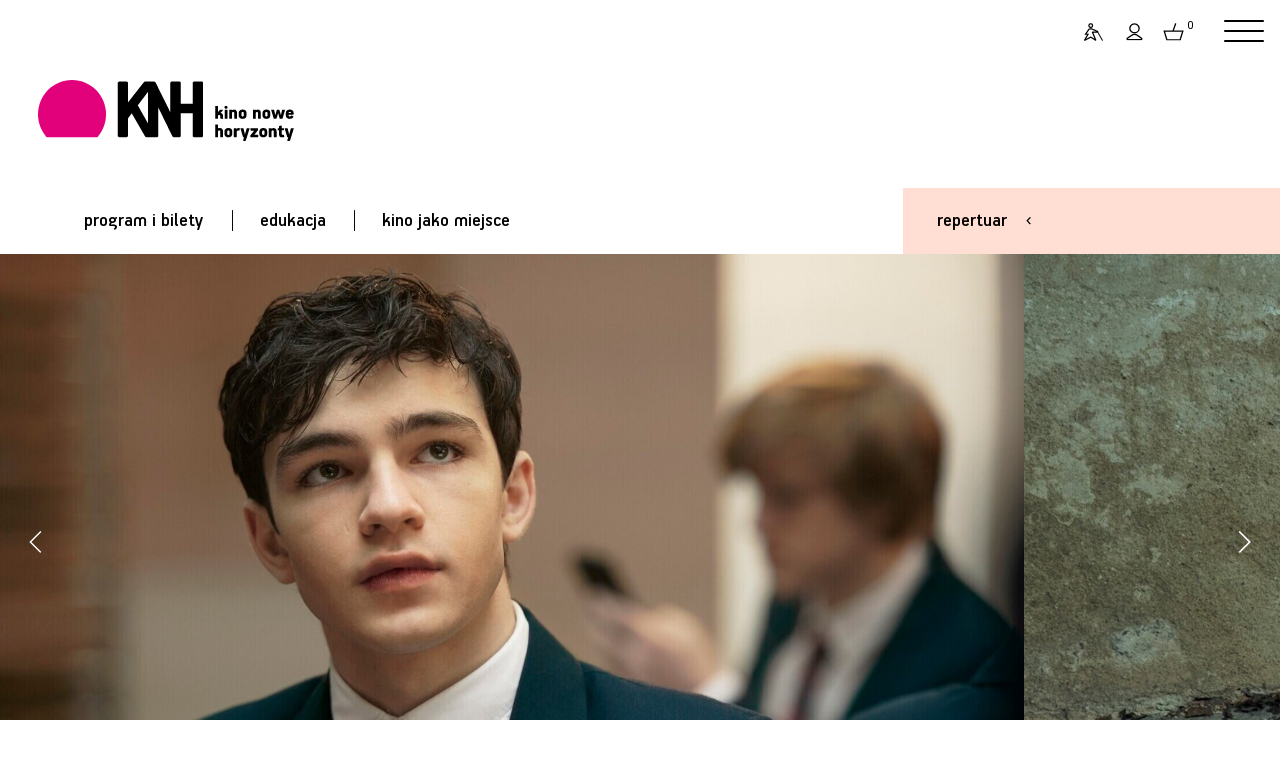

--- FILE ---
content_type: text/html;charset=UTF-8
request_url: https://www.kinonh.pl/op.s?id=19188
body_size: 9861
content:
<!DOCTYPE html>
<html lang="pl"> 
<head prefix="og: http://ogp.me/ns#">
                       
  <meta http-equiv="Content-Type" content="application/xhtml+xml; charset=UTF-8"/>
  <META name="Author" content="Stowarzyszenie Nowe Horyzonty">
  <meta name="viewport" content="width=device-width, initial-scale=1">
<link rel="apple-touch-icon" sizes="180x180" href="nn/img/favn/apple-touch-icon.png">
<link rel="icon" type="image/png" sizes="32x32" href="nn/img/favn/favicon-32x32.png">
<link rel="icon" type="image/png" sizes="16x16" href="nn/img/favn/favicon-16x16.png">
<link rel="manifest" href="nn/img/favn/site.webmanifest">
<link rel="mask-icon" href="nn/img/favn/safari-pinned-tab.svg" color="#e2007b">
<link rel="shortcut icon" href="nn/img/favn/favicon.ico">
<meta name="msapplication-TileColor" content="#fafafa">
<meta name="msapplication-config" content="nn/img/favn/browserconfig.xml">
<meta name="theme-color" content="#ffffff">

   <META NAME="robots" CONTENT="noindex,nofollow" >
  <meta name="Description" content="Min&amp;#281;&amp;#322;o kilka lat od wydarze&amp;#324; znanych z Cudownego ch&amp;#322;opaka. Julien usuni&amp;#281;ty ze szko&amp;#322;y za niekole&amp;#380;e&amp;#324;skie traktowanie ma&amp;#322;ego Auggiego, pr&amp;#243;buje odnale&amp;#378;&amp;#263; si&amp;#281; w liceum. Rozgoryczony, w&amp;#347;ciek&amp;#322;y na ca&amp;#322;y &amp;#347;wiat, nie potrafi nawi&amp;#261;za&amp;#263; kontaktu z r&amp;#243;wie&amp;#347;nikami. Na &amp;#380;yczliwo&amp;#347;&amp;#263; reaguje niech&amp;#281;ci&amp;#261;. Nie umiej&amp;#261;c sobie poradzi&amp;#263; z poczuciem winy izoluje si&amp;#281; od szkolnej spo&amp;#322;eczno&amp;#347;ci. Jego nieco ekscentryczna babcia wie jednak, &amp;#380;e ka&amp;#380;dy zas&amp;#322;uguje na drug&amp;#261; szans&amp;#281;. Postanawia podzieli&amp;#263; si&amp;#281; z Julienem poruszaj&amp;#261;c&amp;#261; histori&amp;#261; swojej m&amp;#322;odo&amp;#347;ci. Jej niezwyk&amp;#322;e losy s&amp;#261; dowodem na to, &amp;#380;e ten kto ma w sercu odwag&amp;#281;, &amp;#380;yczliwo&amp;#347;&amp;#263; i otwarto&amp;#347;&amp;#263; na drugiego cz&amp;#322;owieka potrafi dokona&amp;#263; rzeczy, o kt&amp;#243;re sam by siebie nie podejrzewa&amp;#322;. Czy ta niezwyk&amp;#322;a historia mi&amp;#322;o&amp;#347;ci i walki o przetrwanie odmieni Juliena?
">
  <meta property="og:title" content="Cudowny chłopak. Biały ptak - Horyzonty emocji | Kino Nowe Horyzonty"/>
    <meta property="og:type" content="website"/>
    <meta property="og:image" content="https://www.kinonh.pl/pliki/wgrane/image/fotosy/2023/ZAPOWIEDZI/CUDOWNY_CHLOPAK._BIALY_PTAK/glw_WBIRD_Unit_02526C2.jpg.jpg_standa.jpg"/>
    <meta property="og:latitude" content="51.10938490431061" />
    <meta property="og:longitude" content="17.026717776066313" />
    <meta property="og:street-address" content="Kazimierza Wielkiego 19a-21" />
    <meta property="og:locality" content="Wrocław" />
    <meta property="og:region" content="PL" />
    <meta property="og:postal-code" content="50-077" />
    <meta property="og:country-name" content="Poland" />
    <meta property="og:phone-number" content="717866566" />    
    
  <title>Cudowny chłopak. Biały ptak - Horyzonty emocji | Kino Nowe Horyzonty</title>  
  <base href="https://www.kinonh.pl/">
  <script> var lang = "pl"; var ispl = true; var logged = false; </script>
  <script> var forwardBack = "https:\/\/www.kinonh.pl\/op.s?id=19188"; </script>
  
<meta name="HandheldFriendly" content="true" />
  <meta name="viewport" content="width=device-width, initial-scale=1.0, maximum-scale=1.0, user-scalable=no">
  
  <link href="https://fonts.googleapis.com/css?family=Roboto:400,400i,500,500i&display=swap&subset=latin-ext,latin" rel="stylesheet">


  <link rel="stylesheet"  href="https://cdn.jsdelivr.net/gh/orestbida/iframemanager@1.2.5/dist/iframemanager.css"/>
  <script  src="https://cdn.jsdelivr.net/gh/orestbida/iframemanager@1.2.5/dist/iframemanager.js"></script>
  <script type="module" src="nn/js/cookieconsent-config.js"></script>

  
  <link rel="stylesheet" type="text/css" href="https://www.kinonh.pl/packed/hed.css?v=2041247342"/><link rel="preload" as="script" href="https://ajax.googleapis.com/ajax/libs/jquery/3.5.1/jquery.min.js"/>
  <script   src="https://ajax.googleapis.com/ajax/libs/jquery/3.5.1/jquery.min.js"></script>
  
  
  
  <script src="https://www.kinonh.pl/packed/hedn.js?v=843351565"  ></script><style>
#cc-main .pm__service-counter { display: none}
</style>

<script>
  window.dataLayer = window.dataLayer || [];
  function gtag(){ dataLayer.push(arguments); }
  gtag('consent', 'default', {
      'ad_user_data': 'denied',
      'ad_personalization': 'denied',
      'ad_storage': 'denied',
      'analytics_storage': 'denied',
      'personalization_storage': 'denied',
      'functionality_storage': 'denied',
      'security_storage': 'denied'        
      //'wait_for_update': 500
  });
</script>

<script type="text/plain" data-category="analytics" data-service="ga">
  gtag('consent', 'update', {'analytics_storage': 'granted'});
    
</script>
<script type="text/plain" data-category="!analytics" data-service="ga">
    gtag('consent', 'update', {'analytics_storage': 'denied'});
    window['ga-disable-GTM-P3K3LMF'] = true;
    
    CookieConsent.eraseCookies(/^(_ga|gid|__utm)/);
</script>

<script type="text/plain" data-category="marketing">
  console.log('marketing cookies ok!');
  gtag('consent', 'update', {'ad_storage': 'granted', 'ad_user_data': 'granted', 'ad_personalization': 'granted', 'functionality_storage': 'granted', 'personalization_storage': 'granted', 'security_storage': 'granted'});
</script>
<script type="text/plain" data-category="!marketing">
  console.log('marketing cookies denied!');
   gtag('consent', 'update', {'ad_storage': 'denied', 'ad_user_data': 'denied', 'ad_personalization': 'denied', 'functionality_storage': 'denied', 'personalization_storage': 'denied', 'security_storage': 'denied'});
   CookieConsent.eraseCookies(/^(_gcl_au|_fbp|_fbc|ar_debug)/);
   window.FB = null; window.fbq = null; window._fbq = null; 
</script>

<script>(function(w,d,s,l,i){w[l]=w[l]||[];w[l].push({'gtm.start':
new Date().getTime(),event:'gtm.js'});var f=d.getElementsByTagName(s)[0],
j=d.createElement(s),dl=l!='dataLayer'?'&l='+l:'';j.async=true;j.src=
'https://www.googletagmanager.com/gtm.js?id='+i+dl;f.parentNode.insertBefore(j,f);
})(window,document,'script','dataLayer','GTM-P3K3LMF');</script>
<script>
window.dataLayer = window.dataLayer || [];
function gtag(){dataLayer.push(arguments);}
gtag('js', new Date());
gtag('config', 'GTM-P3K3LMF');
dataLayer.push({'user_id': 'guest', 'user_login': '', 'user_staff': false });

</script>
</head>
<body class=" " >
<div id="popup"><div class="popup_dialog"><span class='tytkrzyz'><h2 class="tytul"></h2><a href="#" class="krzyzyk"></a></span><div class="zawart"></div></div></div>
<div id="repertuar-bg">
 
  <div class="repertuar-cont">
    <div class="m">
      <div class="repmenu">
<div class="repmenu-mob">
<a href="javascript:closeRep();" class="krzyz"></a>
<h1>repertuar</h1>
<div class="kalendarz-trick only-mob"><a href="javascript:void(0);" class="kalicon">&nbsp;</a><input type="date"  class="dzien-input" ></div> 
<div class="swiper-container dzien-swiper only-mob">
    <div class="swiper-wrapper f4">
    <div class="swiper-slide " data-dz="27-01-2026">wczoraj</div>
        <div class="swiper-slide" data-dz="28-01-2026">dzisiaj</div>
        <div class="swiper-slide" data-dz="29-01-2026">jutro</div>
    </div>
    <div class="swiper-button-prev strz"></div>
    <div class="swiper-button-next strz"></div>
</div>
</div>   
      
      <div class="dni hide-mob">
      
          <a class="replink sel" href="javascript:void(0);"  onclick="wr(this)" data-dzien="28-01-2026" id="dzisRepLink"><span class="f4">dzisiaj</span></a>
          <div class="kreska"></div>
          <a class="replink"  href="javascript:void(0);"  onclick="wr(this)" data-dzien="29-01-2026"><span class="f4">jutro</span></a>
          
          <div class="kreska"></div>
          <a class="replink" href="javascript:void(0);"  onclick="wr(this)" data-dzien="30-01-2026"><span class="f4">pt / 30 sty</span></a>
          <div class="hide-niska">
          <div class="kreska"></div>
          <a class="replink" href="javascript:void(0);"  onclick="wr(this)" data-dzien="31-01-2026"><span class="f4">so / 31 sty</span></a>
          </div>
          </div>
      
      <div class="kalerep hide-mob">
         <a  href="javascript:void(0);" onclick="kaltoggle(this)" class="kal plamka-hover"><h6>więcej dat</h6></a>
         <a href="program.s" class="plamka-hover pr"><h6></h6></a>
      </div>
      
      <div class="szukajikal">
     
      <div class="kalend-flat hide-mob">
      
        <div class="msc"><a href="javascript:void(0);"  onclick="previous()" class="po"></a><span id="monthAndYear" class='f4'></span> <a href="javascript:void(0);" class="na" onclick="next()"></a> </div>
      
        <table class="rep-kalendarz " >
            <thead><tr class="f6"><th>P</th><th>W</th><th>Ś</th><th>C</th><th>P</th><th>S</th><th>N</th></tr></thead>
            <tbody id="calendar-body" class='f4'></tbody>
        </table>

      
      </div>
      
      <div class="szukaj">
      <form name="listaTytulowForm" method="GET" action="list.s" id="filtrform">
          <input type="text" name="search" onkeypress="return submitenter(this,event)" id="szukajinput" class="szukajinput f4" placeholder="szukaj" >
          <button type="submit" class="szukajsub" onclick="$('#filtrtyp').val('tyt');"><span class="lupa plamka-hover"></span></button>
      </form>          
      </div>
      <script>
      initSearch("filtrform", "szukajinput");
      </script>

      </div>
     
     
      </div>
    </div>
    <div class="wy" id="rep_lista">
      <div  class='reploader'><img alt='loading' src='img/loading_ring.svg'></div>
      <div class="animate">
      <h3 class="prefix">dzisiaj</h3>
      <h3 class="dzien"></h3>
      <span class="dzien-label"></span>
      <div class='lista'>
      </div>
      </div>
    
    </div>
    
  </div>
</div><div id="fb-root"></div>
<script type="text/plain" data-category="marketing" data-src="https://connect.facebook.net/pl_PL/sdk.js#xfbml=1&autoLogAppEvents=1&version=v6.0&appId=634277863279071"></script>


<div id="wrapper">
<div id="przyciemnionetlo"></div>
<header class="pink">
<div class="pasekgora">
<a href="index.s" class="logom">&nbsp;</a>
<div class="oper ">
<div  class="repertuarlink"><a href="#repertuar" old-href="javascript:void(0);"  onclick="return showRep()" class="f4">repertuar</a></div>
<A href="art.s?id=2507" class="dost plamka-hover" title="Dostępność"></A>

<A href="javascript:void(0)" class="login plamka-hover" title="Zaloguj się"></A>
<A href="javascript:void(0)" class="kosz plamka-hover" title="Koszyk"><span class="">0</span></A>
<div class="logowaniecont"  style="display: none;">
<div class="logowaniepopup formularz lpop form">

  <form name="loginForm" method="post" action="https://www.kinonh.pl/loguj.do;jsessionid=5154C3A45543DA18288CB4EF1D14A042"><input type="hidden" name="location" value="" id="logujloc"><div class="komunik"></div>
  
  <input type="text" name="login" value="" class="in log"><br>
  <input type="password" name="passwd" value="" class="in pas"><div class="zapres"><input type="checkbox" name="zapamietaj" value="on" id="zapamietajlog" class=""><label for="zapamietajlog" >Zapamiętaj </label>
  <a href="https://www.kinonh.pl/resetujpass.do;jsessionid=5154C3A45543DA18288CB4EF1D14A042" class="f6 underline-hover">Nie pamiętasz hasła?</a></div>
  <input type="submit" value="Zaloguj" style="width: 100%; margin-right:0; margin-top: 1.5em" class="przycisk"><div style="" class="niemasz f6">
     Nie masz konta? <a href="https://www.kinonh.pl/profil.do;jsessionid=5154C3A45543DA18288CB4EF1D14A042?method=create" class="underline-anim">zarejestruj się</a></div>
  
 </form></div></div>
<script> 
  $(".lpop .in.log").attr("placeholder","login");
  $(".lpop .in.pas").attr("placeholder","hasło");  
  $(".lpop .xmojenh .in").attr("autocomplete", "off");

  
    $(document).ready(function() {
      $(".lpop #zapamietaj").attr("checked", "checked");
    });
  
    if (!$(".lpop #logujloc").val()) $(".lpop #logujloc").val(document.location); 
            

$("header .login").click(function() { return logowaniepopup(''); });
$("header .kosz").click(function() { return logowaniepopup('Zaloguj się by móc dodawać bilety do koszyka.'); });
function logowaniepopup(komunikat) {
	$(".logowaniecont").find(".komunik").text(komunikat);
  popup("zaloguj się", $(".logowaniecont").html(), true , 'noscroll' );
  setPreventEasyPopupClose(true);
  return false; 
};
</script>    
<a href="javascript:void(0)" class="hamburger red hamburger--squeeze"><span class="hamburger-box"><span class="hamburger-inner"></span></span></a>
</div>
</div>
 
<div class="header-wrap"></div>
<div class="logocont" id="top"><a href="index.s"><img alt="strona główna" src="nn/img/kinonhn.svg"></a></div>
<nav class="hambur" >

<div class="userp">
<div><a href="art.s?id=2507" class="f6 dost ic">dostępność</a></div>
<div><a href="logowanie.do" class="f6 login ic">zaloguj się</a></div>
  <div><a href="koszyk.do" class="f6 kosz ic">koszyk</a></div>
</div>

<a class="ml p1 f4" href="program.s" data-idm="3246">program i bilety</a>
  <div class="hm-subm " >
  <a class="ml f5 p2 " href="program.s#filmy"  style="">filmy w repertuarze</a>
    <a class="ml f5 p2 " href="program.s#m_3466"  style="">przeglądy, festiwale</a>
    <a class="ml f5 p2 " href="program.s#m_3260"  style="">opera, teatr, wystawa, balet</a>
    <a class="ml f5 p2 " href="program.s#m_3434"  style="">stałe cykle</a>
    <a class="ml f5 p2 " href="program.s#m_3614"  style="">Pokazy specjalne</a>
    <a class="ml f5 p2 " href="program.s#m_3838"  style="">english friendly</a>
    <a class="ml f5 p2 " href="program.s#m_3699"  style="">Akademia Filmowe</a>
    <a class="ml f5 p2 " href="program.s#m_3427"  style="">kino przyjazne dzieciom</a>
    <a class="ml f5 p2 " href="program.s#m_3310"  style="">ceny biletów</a>
    <a class="ml f5 p2 " href="program.s#kupvoucher"  style="">vouchery on-line</a>
    <a class="ml f5 p2 " href="/pliki/ksiazeczki/wyd_spec_2024_10-12.pdf" target="_blank"  style="">Pobierz program wydarzeń specjalnych w PDF</a>
    <a class="ml f5 p2 " href="/pliki/ksiazeczki/rep_2026_02.pdf" target="_blank"  style="">Pobierz program repertuaru w PDF</a>
    </div>
  <div class="kreska"></div><a class="ml p1 f4" href="menu.s?id=3245" data-idm="3245">edukacja</a>
  <div class="hm-subm " >
  <a class="ml f5 p2 " href="menu.s?id=3245#akademie"  style="">Akademie filmowe</a>
    <a class="ml f5 p2 " href="art.s?id=1807"  style="">o projektach edukacyjnych </a>
      <a class="ml f5 p2 " href="art.s?id=1729"  style="">kontakt (dział edukacji)</a>
      <a class="ml f5 p2 " href="art.s?id=2060"  style="">Edukacja Młode Horyzonty</a>
      <a class="ml f5 p2 " href="art.s?id=1839"  style="">Pokazy dla szkół</a>
      <a class="ml f5 p2 " href="art.s?id=2529"  style="">9. WROCŁAWSKI ALMANACH FILMOWY  „Pojednania”</a>
      </div>
  <div class="kreska"></div><a class="ml p1 f4" href="menu.s?id=3244" data-idm="3244">kino jako miejsce</a>
  <div class="hm-subm " >
  <a class="ml f5 p2 " href="art.s?id=1484"  style="">Idea Kina Nowe Horyzonty</a>
      <a class="ml f5 p2 " href="art.s?id=2507"  style="">Dostępność</a>
      <a class="ml f5 p2 " href="art.s?id=1751"  style="">Klub Przyjaciół Kina NH</a>
      <a class="ml f5 p2 " href="menu.s?id=3358"  style="">Oferta dla firm</a>
      <a class="ml f5 p2 " href="menu.s?id=3475"  style="">Praca</a>
      <a class="ml f5 p2 " href="art.s?id=2512"  style="">Rekomendacje</a>
      <a class="ml f5 p2 " href="art.s?id=2478"  style="">Regulaminy</a>
      <a class="ml f5 p2 " href="art.s?id=2450"  style="">Poznaj Nowe Bistro</a>
      <a class="ml f5 p2 " href="art.s?id=1940"  style="">Księgarnia Tajne Komplety</a>
      <a class="ml f5 p2 " href="menu.s?id=3244#m_3321"  style="font-weight: bold;">kontakt</a>
    </div>
  <script>
 if (window.location.hash) {
   zaznaczPozycjeMenuHamb(window.location.hash.substring(1));
 }
 </script>
</nav><div class="pasekzmenu">  
<nav class="mainmenu" >
<a href="program.s" class="pz0 f4">program i bilety</a>
     <span class="kr"></span><a href="menu.s?id=3245" class="pz0 f4">edukacja</a>
     <span class="kr"></span><a href="menu.s?id=3244" class="pz0 f4">kino jako miejsce</a>
     </nav>
<div class="repertuarlink duzy bg">
  <a href="javascript:void(0)" onclick="showRep()" class="f4 ">repertuar</a>
</div>
</div>
<script>
menuHamburgerInit();
initRepertuar();

</script>
  
</header>

<script type="text/plain" data-category="marketing">
dataLayer.push({ ecommerce: null });
dataLayer.push({ event: "view_film", ecommerce:  {"currency":"PLN","items":[{"affiliation":"Kino Nowe Horyzonty","quantity":1,"index":0,"item_id":"t_19188","item_name":"FilmCudowny chłopak. Biały ptak (dubbing, spotkanie)","item_brand":"Kino Nowe Horyzonty"}]} });
</script>
<section class="fotosy-tyt opis">
<style>
.tytulfotos_67056,html.webp .tytulfotos_67056 {background-image: url(pliki/wgrane/image/fotosy/2023/ZAPOWIEDZI/CUDOWNY_CHLOPAK._BIALY_PTAK/WBIRD_Unit_26160RC2.jpg.jpg_mini.jpg?v=3);} @media  (min-width:420px) {.tytulfotos_67056,html.webp .tytulfotos_67056 {background-image: url(pliki/wgrane/image/fotosy/2023/ZAPOWIEDZI/CUDOWNY_CHLOPAK._BIALY_PTAK/WBIRD_Unit_26160RC2.jpg.jpg_standa.jpg?v=3);} }
@media  (min-width:900px) {.tytulfotos_67056,html.webp .tytulfotos_67056 {background-image: url(pliki/wgrane/image/fotosy/2023/ZAPOWIEDZI/CUDOWNY_CHLOPAK._BIALY_PTAK/WBIRD_Unit_26160RC2.jpg.jpg_max.jpg?v=3);} }
.tytulfotos_67052,html.webp .tytulfotos_67052 {background-image: url(pliki/wgrane/image/fotosy/2023/ZAPOWIEDZI/CUDOWNY_CHLOPAK._BIALY_PTAK/WBIRD_Unit_00453C.jpg.jpg_mini.jpg?v=3);} @media  (min-width:420px) {.tytulfotos_67052,html.webp .tytulfotos_67052 {background-image: url(pliki/wgrane/image/fotosy/2023/ZAPOWIEDZI/CUDOWNY_CHLOPAK._BIALY_PTAK/WBIRD_Unit_00453C.jpg.jpg_standa.jpg?v=3);} }
@media  (min-width:900px) {.tytulfotos_67052,html.webp .tytulfotos_67052 {background-image: url(pliki/wgrane/image/fotosy/2023/ZAPOWIEDZI/CUDOWNY_CHLOPAK._BIALY_PTAK/WBIRD_Unit_00453C.jpg.jpg_max.jpg?v=3);} }
.tytulfotos_67051,html.webp .tytulfotos_67051 {background-image: url(pliki/wgrane/image/fotosy/2023/ZAPOWIEDZI/CUDOWNY_CHLOPAK._BIALY_PTAK/WBIRD_Unit_06981C.jpg.jpg_mini.jpg?v=3);} @media  (min-width:420px) {.tytulfotos_67051,html.webp .tytulfotos_67051 {background-image: url(pliki/wgrane/image/fotosy/2023/ZAPOWIEDZI/CUDOWNY_CHLOPAK._BIALY_PTAK/WBIRD_Unit_06981C.jpg.jpg_standa.jpg?v=3);} }
@media  (min-width:900px) {.tytulfotos_67051,html.webp .tytulfotos_67051 {background-image: url(pliki/wgrane/image/fotosy/2023/ZAPOWIEDZI/CUDOWNY_CHLOPAK._BIALY_PTAK/WBIRD_Unit_06981C.jpg.jpg_max.jpg?v=3);} }
.tytulfotos_67058,html.webp .tytulfotos_67058 {background-image: url(pliki/wgrane/image/fotosy/2023/ZAPOWIEDZI/CUDOWNY_CHLOPAK._BIALY_PTAK/WBIRD_Unit_16445C2.jpg.jpg_mini.jpg?v=3);} @media  (min-width:420px) {.tytulfotos_67058,html.webp .tytulfotos_67058 {background-image: url(pliki/wgrane/image/fotosy/2023/ZAPOWIEDZI/CUDOWNY_CHLOPAK._BIALY_PTAK/WBIRD_Unit_16445C2.jpg.jpg_standa.jpg?v=3);} }
@media  (min-width:900px) {.tytulfotos_67058,html.webp .tytulfotos_67058 {background-image: url(pliki/wgrane/image/fotosy/2023/ZAPOWIEDZI/CUDOWNY_CHLOPAK._BIALY_PTAK/WBIRD_Unit_16445C2.jpg.jpg_max.jpg?v=3);} }
.tytulfotos_67053,html.webp .tytulfotos_67053 {background-image: url(pliki/wgrane/image/fotosy/2023/ZAPOWIEDZI/CUDOWNY_CHLOPAK._BIALY_PTAK/WBIRD_Unit_18114C2.jpg.jpg_mini.jpg?v=3);} @media  (min-width:420px) {.tytulfotos_67053,html.webp .tytulfotos_67053 {background-image: url(pliki/wgrane/image/fotosy/2023/ZAPOWIEDZI/CUDOWNY_CHLOPAK._BIALY_PTAK/WBIRD_Unit_18114C2.jpg.jpg_standa.jpg?v=3);} }
@media  (min-width:900px) {.tytulfotos_67053,html.webp .tytulfotos_67053 {background-image: url(pliki/wgrane/image/fotosy/2023/ZAPOWIEDZI/CUDOWNY_CHLOPAK._BIALY_PTAK/WBIRD_Unit_18114C2.jpg.jpg_max.jpg?v=3);} }
.tytulfotos_67061,html.webp .tytulfotos_67061 {background-image: url(pliki/wgrane/image/fotosy/2023/ZAPOWIEDZI/CUDOWNY_CHLOPAK._BIALY_PTAK/WBIRD_Unit_24612RC2.jpg.jpg_mini.jpg?v=3);} @media  (min-width:420px) {.tytulfotos_67061,html.webp .tytulfotos_67061 {background-image: url(pliki/wgrane/image/fotosy/2023/ZAPOWIEDZI/CUDOWNY_CHLOPAK._BIALY_PTAK/WBIRD_Unit_24612RC2.jpg.jpg_standa.jpg?v=3);} }
@media  (min-width:900px) {.tytulfotos_67061,html.webp .tytulfotos_67061 {background-image: url(pliki/wgrane/image/fotosy/2023/ZAPOWIEDZI/CUDOWNY_CHLOPAK._BIALY_PTAK/WBIRD_Unit_24612RC2.jpg.jpg_max.jpg?v=3);} }
.tytulfotos_67060,html.webp .tytulfotos_67060 {background-image: url(pliki/wgrane/image/fotosy/2023/ZAPOWIEDZI/CUDOWNY_CHLOPAK._BIALY_PTAK/WBIRD_Unit_00058RCC3.jpg.jpg_mini.jpg?v=3);} @media  (min-width:420px) {.tytulfotos_67060,html.webp .tytulfotos_67060 {background-image: url(pliki/wgrane/image/fotosy/2023/ZAPOWIEDZI/CUDOWNY_CHLOPAK._BIALY_PTAK/WBIRD_Unit_00058RCC3.jpg.jpg_standa.jpg?v=3);} }
@media  (min-width:900px) {.tytulfotos_67060,html.webp .tytulfotos_67060 {background-image: url(pliki/wgrane/image/fotosy/2023/ZAPOWIEDZI/CUDOWNY_CHLOPAK._BIALY_PTAK/WBIRD_Unit_00058RCC3.jpg.jpg_max.jpg?v=3);} }
.tytulfotos_67059,html.webp .tytulfotos_67059 {background-image: url(pliki/wgrane/image/fotosy/2023/ZAPOWIEDZI/CUDOWNY_CHLOPAK._BIALY_PTAK/WBIRD_Unit_11042C.jpg.jpg_mini.jpg?v=3);} @media  (min-width:420px) {.tytulfotos_67059,html.webp .tytulfotos_67059 {background-image: url(pliki/wgrane/image/fotosy/2023/ZAPOWIEDZI/CUDOWNY_CHLOPAK._BIALY_PTAK/WBIRD_Unit_11042C.jpg.jpg_standa.jpg?v=3);} }
@media  (min-width:900px) {.tytulfotos_67059,html.webp .tytulfotos_67059 {background-image: url(pliki/wgrane/image/fotosy/2023/ZAPOWIEDZI/CUDOWNY_CHLOPAK._BIALY_PTAK/WBIRD_Unit_11042C.jpg.jpg_max.jpg?v=3);} }
.tytulfotos_67054,html.webp .tytulfotos_67054 {background-image: url(pliki/wgrane/image/fotosy/2023/ZAPOWIEDZI/CUDOWNY_CHLOPAK._BIALY_PTAK/WBIRD_Unit_12177C.jpg.jpg_mini.jpg?v=3);} @media  (min-width:420px) {.tytulfotos_67054,html.webp .tytulfotos_67054 {background-image: url(pliki/wgrane/image/fotosy/2023/ZAPOWIEDZI/CUDOWNY_CHLOPAK._BIALY_PTAK/WBIRD_Unit_12177C.jpg.jpg_standa.jpg?v=3);} }
@media  (min-width:900px) {.tytulfotos_67054,html.webp .tytulfotos_67054 {background-image: url(pliki/wgrane/image/fotosy/2023/ZAPOWIEDZI/CUDOWNY_CHLOPAK._BIALY_PTAK/WBIRD_Unit_12177C.jpg.jpg_max.jpg?v=3);} }
.tytulfotos_67055,html.webp .tytulfotos_67055 {background-image: url(pliki/wgrane/image/fotosy/2023/ZAPOWIEDZI/CUDOWNY_CHLOPAK._BIALY_PTAK/glw_WBIRD_Unit_02526C2.jpg.jpg_mini.jpg?v=3);} @media  (min-width:420px) {.tytulfotos_67055,html.webp .tytulfotos_67055 {background-image: url(pliki/wgrane/image/fotosy/2023/ZAPOWIEDZI/CUDOWNY_CHLOPAK._BIALY_PTAK/glw_WBIRD_Unit_02526C2.jpg.jpg_standa.jpg?v=3);} }
@media  (min-width:900px) {.tytulfotos_67055,html.webp .tytulfotos_67055 {background-image: url(pliki/wgrane/image/fotosy/2023/ZAPOWIEDZI/CUDOWNY_CHLOPAK._BIALY_PTAK/glw_WBIRD_Unit_02526C2.jpg.jpg_max.jpg?v=3);} }
</style>
<div class="swiper-container fotosy vi" data-video-typ="youtube" data-video-link="vzRlZFGsOFU">
      <div class="swiper-wrapper">
      <div class="fotos swiper-slide "><div class="tytulfotos_67056"></div><span class="play-button"></span></div><div class="fotos swiper-slide "><div class="tytulfotos_67052"></div><span class="play-button"></span></div><div class="fotos swiper-slide "><div class="tytulfotos_67051"></div><span class="play-button"></span></div><div class="fotos swiper-slide "><div class="tytulfotos_67058"></div><span class="play-button"></span></div><div class="fotos swiper-slide "><div class="tytulfotos_67053"></div><span class="play-button"></span></div><div class="fotos swiper-slide "><div class="tytulfotos_67061"></div><span class="play-button"></span></div><div class="fotos swiper-slide "><div class="tytulfotos_67060"></div><span class="play-button"></span></div><div class="fotos swiper-slide "><div class="tytulfotos_67059"></div><span class="play-button"></span></div><div class="fotos swiper-slide "><div class="tytulfotos_67054"></div><span class="play-button"></span></div><div class="fotos swiper-slide "><div class="tytulfotos_67055"></div><span class="play-button"></span></div></div>
     <div class="swiper-button-next"></div>
      <div class="swiper-button-prev"></div>
</div>

</section>

<section class="two-columns art opis">

 <div class="prawa prawa-kup">
    <div class="kupbilet kolorowa bg-program">
    <h3 class="kupblab">kup bilet <span> </span></h3>
      <div class="seanse info">
            <h4>Ostatni seans filmu odbył się 24 lutego 2024.</h4>
                </div>
      </div>
</div>    
  <div class="prawa prawa-inne">
    <div class="plakat">
      <h6>plakat</h6>
      <img src="pliki/wgrane/image/fotosy/2023/ZAPOWIEDZI/CUDOWNY_CHLOPAK._BIALY_PTAK/plak1at_Cudowny-Chlopak-bialy-ptak_plakat-finalny_data_QR-Code.jpg_x_standa.jpg">
    </div>
    </div>
  
<div class="lewa bread-cr">
  <div class="naw">
    <h6><a href="program.s">Program i bilety</a></h6>
    <h6><span class='lacznik'></span></h6>
    <h6><a href="cykl.s?id=975">Horyzonty emocji</a></h6>
</div>
</div>
<div class="lewa content" > 
   
    <div class="czol max-txt">
    <h1>Cudowny chłopak. Biały ptak</h1>         
<h4 class="tytulorg" >White Bird: A Wonder Story</h4>
<h4>reż. <a href="list.s?search=Marc+Foster&archiwum=true">Marc Foster</a></h4>
    </div>
    
    <span class="labe dzieci"></span><div class="credits max-txt">
      <div class="f4 crrow">czas: 121’</div>
      <div class="f4 crrow">produkcja: USA 2023</div>
      <div class="f4 crrow">obsada: Gillian Anderson, Helen Mirren, Bryce Gheisar, Olivia Ross, Orlando Schwerdt</div>
      <div class="f4 crrow">język: polski</div>
      </div>
    <div class="txt wciecia opisf">
    <h4>gatunek: familijny</h4>
<h4>Horyzonty emocji to cykl cykl spotkań dla dzieci i opiekun&oacute;w. Pokazom towarzyszą spotkania z psychologami, kt&oacute;rzy po każdym seansie poprowadzą dyskusję na temat bezpośrednio zainspirowany filmem i pomogą odnaleźć się młodym widzom w poruszanych zagadnieniach oraz w rozmowie o emocjach.</h4>
<h4>Gościem spotkania będzie Łukasz Krawętkowski &ndash; psychoterapeuta, psycholog, trener treningu grupowego. Spotkanie poprowadzi Katarzyna Klimas.</h4>
<p>Minęło kilka lat od wydarzeń znanych z <em>Cudownego chłopaka</em>. Julien usunięty ze szkoły za niekoleżeńskie traktowanie małego Auggiego, pr&oacute;buje odnaleźć się w liceum. Rozgoryczony, wściekły na cały świat, nie potrafi nawiązać kontaktu z r&oacute;wieśnikami. Na życzliwość reaguje niechęcią. Nie umiejąc sobie poradzić z poczuciem winy izoluje się od szkolnej społeczności. Jego nieco ekscentryczna babcia wie jednak, że każdy zasługuje na drugą szansę. Postanawia podzielić się z Julienem poruszającą historią swojej młodości. Jej niezwykłe losy są dowodem na to, że ten kto ma w sercu odwagę, życzliwość i otwartość na drugiego człowieka potrafi dokonać rzeczy, o kt&oacute;re sam by siebie nie podejrzewał. Czy ta niezwykła historia miłości i walki o przetrwanie odmieni Juliena?</p>
<h4>Łukasz Krawętkowski:</h4>
<p><em>Jestem certyfikowanym psychoterapeutą, psychologiem, trenerem treningu grupowego (licencja II stopnia PTP). Pracuję w Instytucie Proces we Wrocławiu, gdzie prowadzę psychoterapię indywidualną dorosłych i młodzieży oraz terapię rodzin i par. Prowadzę superwizję psychoterapii, pomocy psychologicznej i pracy grupowej. Prowadzę r&oacute;wnież treningi, szkolenia i warsztaty kompetencji interpersonalnych, wykłady dla specjalist&oacute;w zajmujących się pomocą i wsparciem; piszę artykuły psychologiczne dotyczące wsparcia, psychoterapii i rodzicelstwa. Popularyzuję najnowszą wiedzę psychologiczną z dziedziny neuroscience, w ramach PTP &ndash; w projekcie #Psychozasobnik &ndash; webinarach, szkoleniach i warsztatach dla psycholog&oacute;w. Wsp&oacute;łpracuję z rodzicami w duchu Rodzicielstwa Bliskości (Attachment Parenting) i Porozumienia Bez Przemocy (Non-Violent Communication). Swoją fascynacją tym obszarem działania dzielę się w projekcie &bdquo;Rodzicielstwo od Kuchni&rdquo;. Terapeutycznie pracuję w nurcie antropologiczno-fenomenologicznym (Gestalt Relacyjny &ndash; Relational Gestalt).</em></p>
<h4>Pokaz organizowany we wsp&oacute;łpracy z Polskim Towarzystwem Psychologicznym.</h4>
<p><img title="PolskieTowarzystwoPsychologiczne" src="pliki/wgrane/image/KinoDumy/LogoPTP_V2.png" alt="PolskieTowarzystwoPsychologiczne" width="300" height="300" /></p>
</div>  
</div> 
<div class="lewa content rez-brak ">  
    </div>
  

</section>
<section class="mozaika pozostale lgreen">
<div class="mozaika-hed bg-half to-left lgreen">
  <h2 class="podkreslenie tytsekcji">inne filmy</h2>
</div>

<div class="boksy bg full-szer">
<a href="op.s?id=19526" class="boks mala-ilustr ilustracja-left">
      <span class="ilustr"><style>#pic_1,html.webp #pic_1 {background-image: url(pliki/wgrane/image/fotosy/2024/HORYZONTY_EMOCJI/ISTOTY_FANTASTYCZNE/glw_MV5BM2UyOWVlNjktMTZiMC00ZTczLWExZWMtODY2ODRiZGRhMjA1XkEyXkFqcGdeQXVyNzEwODIxNzE._V1_.jpg_mini.jpg?v=3);} </style><span class='ilustrimg' style='' id='pic_1'></span></span>
      <div class="opis">
        <h4>Istoty fantastyczne</h4>
      </div>
    </a>
<a href="op.s?id=19187" class="boks mala-ilustr ilustracja-left">
      <span class="ilustr"><style>#pic_2,html.webp #pic_2 {background-image: url(pliki/wgrane/image/fotosy/2023/ZAPOWIEDZI/AKADEMIA_PANA_KLEKSA._CZESC_1/glw_Akademia_Pana_Kleksa_5.jpg_mini.jpg?v=3);} </style><span class='ilustrimg' style='' id='pic_2'></span></span>
      <div class="opis">
        <h4>Akademia pana Kleksa</h4>
      </div>
    </a>
<a href="op.s?id=19527" class="boks mala-ilustr ilustracja-left">
      <span class="ilustr"><style>#pic_3,html.webp #pic_3 {background-image: url(pliki/wgrane/image/fotosy/2024/HORYZONTY_EMOCJI/W_GLOWIE_SIE_NIE_MIESCI_2/glw_MV5BMWRiOGVlYzItNzJlNC00YzdlLWI2M2YtY2M4NjU0NGM4MGM5XkEyXkFqcGdeQXVyMDM2NDM2MQ._V1_.jpg_mini.jpg?v=3);} </style><span class='ilustrimg' style='' id='pic_3'></span></span>
      <div class="opis">
        <h4>W głowie się nie mieści 2</h4>
      </div>
    </a>
<a href="op.s?id=19525" class="boks mala-ilustr ilustracja-left">
      <span class="ilustr"><style>#pic_4,html.webp #pic_4 {background-image: url(pliki/wgrane/image/fotosy/2023/KONKURS_GLOWNY/SZKOLA_MAGICZNYCH_ZWIERZAT._TAJEMNICA_SZKOLNEGO_PODWORKA/glw_SzkolaMagicznychZwierzat2_11.jpg_mini.jpg?v=3);} </style><span class='ilustrimg' style='' id='pic_4'></span></span>
      <div class="opis">
        <h4>Szkoła magicznych zwierząt. Tajemnica szkolnego podwórka</h4>
      </div>
    </a>
<a href="op.s?id=19190" class="boks mala-ilustr ilustracja-left">
      <span class="ilustr"><style>#pic_5,html.webp #pic_5 {background-image: url(pliki/wgrane/image/fotosy/2023/ZAPOWIEDZI/ZA_DUZY_NA_BAJKI_2/glw_Za_duzy_na_bajki_2_Maciej_Karas_Amelia_Fijalkowska_Patryk_Siemek_fot._Karolina_Grabowska.jpg_mini.jpg?v=3);} </style><span class='ilustrimg' style='' id='pic_5'></span></span>
      <div class="opis">
        <h4>Za duży na bajki 2</h4>
      </div>
    </a>
</div>
<div class="morec bg-half to-right lgreen"><a href="cykl.s?id=975" class="more">więcej</a></div>
</section>
<script src="https://www.kinonh.pl/packed/opis.js?v=773866639"  ></script><section class="dwa kontakt" style="clear: both">
  <div class="polowa polub" >
    <h1>Polub nas</h1>
    <div class="pola">
      <a href="https://www.facebook.com/KinoNoweHoryzonty/" target="_blank" class="faceb"></a>
    
      <div class="fb-like" data-href="https://www.facebook.com/KinoNoweHoryzonty/" data-width="" data-layout="box_count" data-action="like" data-size="large" data-share="false"></div>
      <a href="https://www.instagram.com/kinonh/?hl=pl" target="_blank" class="insta"></a>
    </div>
  </div>
  <div class="polowa newsl">
    <h1 style="">Bądź na bieżąco, dołącz do newslettera!</h1> 
    <form action="newsletter.do" class="newsletform">
     <div class="pola">
           <input type="email" name="email" placeholder="E-mail" class="email">
           <input type="submit" class="ok hb" value="OK">
     </div>
     </form>
  </div>
</section>

<footer class="dwa stopka lo " >
  <div class="kol reze" >
    <h1>Kasy kina</h1>
    <h3 class="tel" data-aos="zoom-in" ><a href="tel:+48532726581">+48 532 726 581</a></h3>
  </div>
  <div class="kol partne">
  <div class="skol" >
    <h6 class='part'>mecenas</h6>
    <div class="loga" data-aos="zoom-in">
    <a href="https://www.wroclaw.pl"  target="_blank"><img style="width: 7.1em"  src="nn/img/partn/wroclaw.svg" alt="Wrocław Miasto Spotkań"></a>
    </div>
  </div>
  <div class="skol" >
    <h6 class='part'>współfinansowanie</h6>
    <div class="loga" data-aos="zoom-in">
    <a href="https://www.europa-cinemas.org/en" target="_blank"><img style="width: 5.4em"  src="nn/img/partn/europacinemas2.svg" alt="strona Europa Cinemas"></a>
    <!-- a href="https://www.pisf.pl"  target="_blank"><img style="width: 3.7em" src="nn/img/partn/pisf.svg" alt="Polski Instytut Sztuki Filmowej"></a -->
    <a href="https://stowarzyszeniekinstudyjnych.pl/"  target="_blank"><img style="height: 3em; width: auto; margin-top: -0.5em" src="nn/img/partn/sks3.svg" alt="Stowarzyszenie Kin Studyjnych"></a>
    <a href="https://stowarzyszeniekinstudyjnych.pl/siec-kin/"  target="_blank"><img style="height: 3em; width: auto; margin-top: -0.5em" src="nn/img/partn/siecks3.svg" alt="Sieć Kin Studyjnych"></a>
    
    </div>
  </div>  

  </div>
</footer>

<footer class="dwa stopka linki">
  <div class="kol12">
  <div class="kola">
    <a class="f6" href="art.s?id=1292" >regulamin serwisu internetowego</a>
    <span class="f6">regulamin <a href="art.s?id=1573">kina</a> i <a href="art.s?id=1752">sprzedaży</a></span>
    <a  class="f6" href="program.s#m_3310" >ceny biletów</a>
    <a  class="f6" href="art.s?id=1489" >kontakt</a>
    <a  class="f6" data-cc="show-preferencesModal" >ciasteczka / cookies</a>        
  </div>
  <div class="kol" >
<span class="f6">kino nowe horyzonty</span>
<span class="f6">ul. Kazimierza Wielkiego 19a–21</span>
<span class="f6">50-077 Wrocław</span>
<span class="f6">kino@kinonh.pl</span>
<span class="f6"><a class="namapie" target="_blank" href="https://goo.gl/maps/ggcjSX6S9iuZKc997">zobacz na mapie</a></span>

</div>
  </div>
  <div class="kol3" >
    
    <span class="f6">Kino uprzedza o możliwości dokonywania<Br>koniecznych zmian w programie.</span>
     
    <div class="f6 prr">projekt i realizacja:<br>
     <a href="http://www.pakamera.com.pl" target="_blank">pracownia pakamera</a> + <a href="https://multiversal.pl/" target="_blank">multiversal</a></div>
  </div>
</footer>
</div> <!--  koniec wrapper -->

<script>
let rq = '/op.s?id=19188';


  </script>

<script>
$("[data-aos]").each(function() {
  if (isElementInViewport($(this))) {
    $(this).removeAttr("data-aos");
  }
});
</script>

  <script src="https://www.kinonh.pl/packed/dol.js?v=1158043609" async ></script></body>
</html>


--- FILE ---
content_type: image/svg+xml
request_url: https://www.kinonh.pl/nn/img/login.svg
body_size: 319
content:
<?xml version="1.0" encoding="UTF-8" standalone="no"?><!DOCTYPE svg PUBLIC "-//W3C//DTD SVG 1.1//EN" "http://www.w3.org/Graphics/SVG/1.1/DTD/svg11.dtd"><svg width="100%" height="100%" viewBox="0 0 19 21" version="1.1" xmlns="http://www.w3.org/2000/svg" xmlns:xlink="http://www.w3.org/1999/xlink" xml:space="preserve" xmlns:serif="http://www.serif.com/" style="fill-rule:evenodd;clip-rule:evenodd;stroke-miterlimit:10;"><rect id="Artboard1" x="0" y="0" width="18.712" height="20.303" style="fill:none;"/><clipPath id="_clip1"><rect x="0" y="0" width="18.712" height="20.303"/></clipPath><g clip-path="url(#_clip1)"><g><path d="M14.646,6.239c0,-2.858 -2.318,-5.179 -5.174,-5.179c-2.855,0 -5.173,2.321 -5.173,5.179c0,2.858 2.318,5.179 5.173,5.179c2.856,0 5.174,-2.321 5.174,-5.179Z" style="fill:none;stroke:#000;stroke-width:1.5px;"/><path d="M16.934,19.415c0.378,0 0.713,-0.243 0.829,-0.602c0.116,-0.36 -0.013,-0.753 -0.319,-0.974c-1.406,-1.014 -3.255,-2.348 -4.819,-3.476c-1.882,-1.358 -4.423,-1.358 -6.305,0c-1.564,1.128 -3.413,2.462 -4.819,3.476c-0.306,0.221 -0.435,0.614 -0.319,0.974c0.116,0.359 0.451,0.602 0.828,0.602l14.924,0Z" style="fill:none;stroke:#000;stroke-width:1.5px;stroke-miterlimit:5;"/></g></g></svg>

--- FILE ---
content_type: image/svg+xml
request_url: https://www.kinonh.pl/nn/img/strzalkad.svg
body_size: 66
content:
<?xml version="1.0" encoding="UTF-8" standalone="no"?><!DOCTYPE svg PUBLIC "-//W3C//DTD SVG 1.1//EN" "http://www.w3.org/Graphics/SVG/1.1/DTD/svg11.dtd"><svg width="100%" height="100%" viewBox="0 0 51 11" version="1.1" xmlns="http://www.w3.org/2000/svg" xmlns:xlink="http://www.w3.org/1999/xlink" xml:space="preserve" xmlns:serif="http://www.serif.com/" style="fill-rule:evenodd;clip-rule:evenodd;stroke-linecap:round;stroke-linejoin:round;stroke-miterlimit:10;"><path d="M45.511,0.5l4.769,4.768l-4.769,4.768" style="fill:none;fill-rule:nonzero;stroke:#000;stroke-width:1px;"/><path d="M0.5,5.268l48.355,0" style="fill:none;fill-rule:nonzero;stroke:#000;stroke-width:1px;"/></svg>